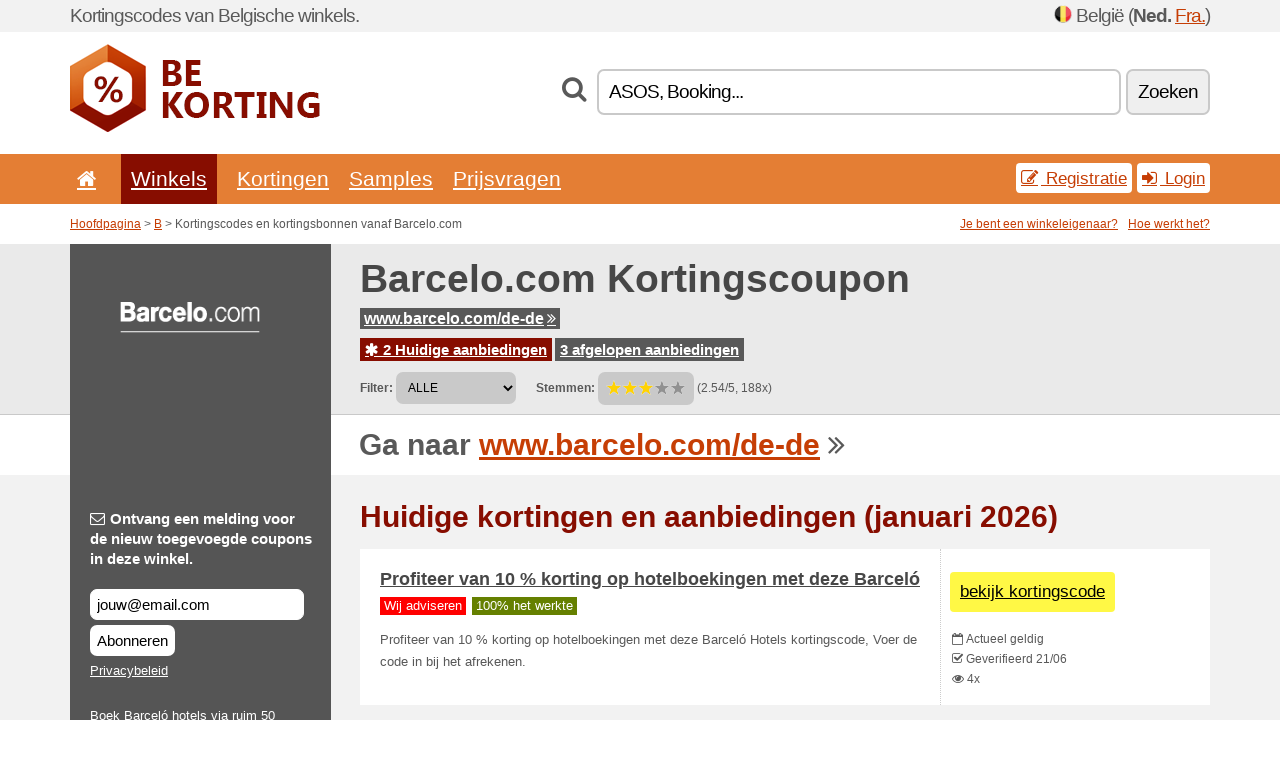

--- FILE ---
content_type: text/html; charset=UTF-8
request_url: https://bekorting.net/s/barcelo-com-be/
body_size: 7764
content:
<!doctype html>
<html xmlns="http://www.w3.org/1999/xhtml" lang="nl" xml:lang="nl">
<head>
 <title> Barcelo kortingscodes en kortingsbonnen - januari 2026 - Bekorting.net</title>
 <meta http-equiv="content-type" content="text/html;charset=utf-8" />
 <meta http-equiv="content-language" content="nl" />
 <meta name="language" content="nl" />
 <meta name="description" content="Kortingscodes en kortingsbonnen vanaf Barcelo.com. 2 Huidige aanbiedingen. Huidige kortingen en aanbiedingen: Profiteer van 10 % korting op hotelboekingen met deze Barceló..." />
 <meta name="robots" content="index,follow" />
 <meta name="author" content="Netiq.biz" />
 <meta property="og:type" content="article" />
 <meta property="og:title" content=" Barcelo kortingscodes en kortingsbonnen - januari 2026 - Bekorting.net" />
 <meta property="og:description" content="Kortingscodes en kortingsbonnen vanaf Barcelo.com. 2 Huidige aanbiedingen. Huidige kortingen en aanbiedingen: Profiteer van 10 % korting op hotelboekingen met deze Barceló..." />
 <meta property="og:site_name" content="BeKorting.net" />
 <meta property="og:url" content="https://bekorting.net/s/barcelo-com-be/" />
 <meta property="og:image" content="https://stat.netiq.biz/img/coupons/barcelo-com-be.png" />
 <meta name="twitter:card" content="summary" />
 <meta http-equiv="X-UA-Compatible" content="IE=edge" />
 <meta name="seznam-ranking-position" content="query-exact: 1.0; query-broad: 1.3; (Google compatible)" />
 <link rel="shortcut icon" href="/favicon.ico" type="image/x-icon" /> 
 <link rel="apple-touch-icon" href="/favicon.ico">
 <link rel="search" href="https://bekorting.net/search.xml" type="application/opensearchdescription+xml" title="BeKorting.net" />
 <link rel="alternate" type="application/rss+xml" title="RSS 2.0" href="https://bekorting.net/rss.php" />
 <meta http-equiv="x-dns-prefetch-control" content="on" />
 <link rel="dns-prefetch" href="https://serv.netiq.biz/" /><link rel="dns-prefetch" href="https://stat.netiq.biz/" /><link rel="dns-prefetch" href="https://www.googletagmanager.com" />
 <meta name="viewport" content="width=device-width, initial-scale=1" />
 <link rel="stylesheet" href="https://serv.netiq.biz/engine/coupons/css/style.css?cache=426" type="text/css" />
 <link rel="alternate" href="https://bekorting.net/s/barcelo-com-be/" hreflang="x-default" />
</head>
<body id="engine"><div id="changec"><div class="container"><div class="txt">Kortingscodes van Belgische winkels.</div><div class="lang"><img src="https://stat.netiq.biz/general/flag4/be.png" alt="België " width="16" height="11" />België  (<span class="morec"><strong>Ned.</strong> <a href="http://belcodes.net/">Fra.</a></span>)</div></div></div><div class="bga"></div>
<div id="all" style="margin:0;padding:0;margin-bottom:-20px;">
 <div id="header">
  <div class="container">
   <div class="lang"></div>
   <div class="logo" style="width:250px;height:88px;"><a href="/" title="Kortingscodes en kortingsbonnen"><img src="https://serv.netiq.biz/engine/coupons/identity/bekorting_net.png" alt="Kortingscodes en kortingsbonnen" width="250" height="88" /></a></div>
<div class="search"><form method="get" class="engine" id="searchform" action="/f/"><i class="icon-search"></i><input onfocus="ClearPlaceHolder(this)" onblur="SetPlaceHolder(this)" type="text" name="s" id="search" value="ASOS, Booking..." /><button title="Zoeken" type="submit">Zoeken</button></form></div>  </div>
 </div>
 <div id="topmenu"><div class="container"><div class="row"><ul><li><a href="/" title="Introductie"><i class="icon-home"></i></a>&nbsp;</li><li class="active" id="imenu3"><a href="#">Winkels</a><ul class="menu3"><li><div><div class="h3"><i class="icon-sort-by-alphabet"></i>Winkels op alfabetische volgorde</div><a href="/a/0-9/"><span>0-9</span></a><a href="/a/a/"><span>A</span></a><a href="/a/b/"><span>B</span></a><a href="/a/c/"><span>C</span></a><a href="/a/d/"><span>D</span></a><a href="/a/e/"><span>E</span></a><a href="/a/f/"><span>F</span></a><a href="/a/g/"><span>G</span></a><a href="/a/h/"><span>H</span></a><a href="/a/i/"><span>I</span></a><a href="/a/j/"><span>J</span></a><a href="/a/k/"><span>K</span></a><a href="/a/l/"><span>L</span></a><a href="/a/m/"><span>M</span></a><a href="/a/n/"><span>N</span></a><a href="/a/o/"><span>O</span></a><a href="/a/p/"><span>P</span></a><a href="/a/q/"><span>Q</span></a><a href="/a/r/"><span>R</span></a><a href="/a/s/"><span>S</span></a><a href="/a/t/"><span>T</span></a><a href="/a/u/"><span>U</span></a><a href="/a/v/"><span>V</span></a><a href="/a/w/"><span>W</span></a><a href="/a/x/"><span>X</span></a><a href="/a/y/"><span>Y</span></a><a href="/a/z/"><span>Z</span></a></div></li></ul></li><li id="imenu2"><a href="#">Kortingen</a><ul class="menu2"><li><div class="clearfix"><div class="h3"><i class="icon-ticket"></i>Kortingen per categorie</div><a href="/c/a/"><span>Alles</span></a><a href="/c/boeken-muziek-en-film/"><span>Boeken, muziek en film</span></a><a href="/c/electro-en-computers/"><span>Electro en computers</span></a><a href="/c/entertainment-en-wedden/"><span>Entertainment en wedden</span></a><a href="/c/financiele-en-zakelijke/"><span>Financiële en zakelijke</span></a><a href="/c/geschenken-en-hobby/"><span>Geschenken en hobby</span></a><a href="/c/gezondheid-en-schoonheid/"><span>Gezondheid en schoonheid</span></a><a href="/c/huis-en-tuin/"><span>Huis en tuin</span></a><a href="/c/internet-en-communicatie/"><span>Internet en communicatie</span></a><a href="/c/kinderen-en-moeders/"><span>Kinderen en moeders</span></a><a href="/c/mode-en-kleding/"><span>Mode en kleding</span></a><a href="/c/onderwijs-en-kantoor/"><span>Onderwijs en kantoor</span></a><a href="/c/reizen-en-auto/"><span>Reizen en auto</span></a><a href="/c/sieraden-en-horloges/"><span>Sieraden en horloges</span></a><a href="/c/sport-en-dieren/"><span>Sport en dieren</span></a><a href="/c/voedsel-drank-en-roken/"><span>Voedsel, drank en roken</span></a></div><div><div class="h3"><i class="icon-bell"></i>Andere opties</div><a href="/c/top/">Aanbevolen aanbiedingen</a><a href="/c/today/">Vandaag eindigt</a><a href="/c/end/">Aflopende aanbiedingen</a><a href="/i/add/">+ Het toevoegen van de aanbieding</a></div></li></ul></li><li><a href="/c/free/">Samples</a></li><li><a href="/c/contest/">Prijsvragen</a></li></ul><div class="loginpanel"><a class="popup-text" href="#register-dialog"><i class="icon-edit"></i> Registratie</a><a class="popup-text" href="#login-dialog"><i class="icon-signin"></i> Login</a></div></div></div><div id="sresults"></div></div>
 <div><div id="hnavi"><div class="container"><div class="cmenu"><a href="/" title="Kortingscodes en kortingsbonnen">Hoofdpagina</a> > <a href="/a/b/">B</a> > Kortingscodes en kortingsbonnen vanaf Barcelo.com</div><div class="navihelp"><a class="popup-text tle" href="#b2breg-dialog">Je bent een winkeleigenaar?</a><a class="popup-text" href="#help-dialog">Hoe werkt het?</a></div></div></div><div id="sinb" class="clearfix"><div class="container"><div class="sle" style="background:#555555;"><img src="https://stat.netiq.biz/img/coupons/barcelo-com-be.png" alt="Barcelo.com" width="270" height="146" /></div><div class="sri"><h1>Barcelo.com Kortingscoupon</h1><div class="clearfix"><div class="hspan"><a href="/?site=390158-barcelo-com-be" title="barcelo-com-be" class="gray" target="_blank" rel="sponsored">www.barcelo.com/de-de<i class="icon-double-angle-right"></i></a></div></div><div class="clearfix"><div class="spanel"><span class="stat tred"><a href="/s/barcelo-com-be/#active"><i class="icon-asterisk"></i> 2 Huidige aanbiedingen</a></span> <span class="stat tgrey"><a href="/s/barcelo-com-be/#history">3 afgelopen aanbiedingen</a></span></div></div><div class="view"><label for="sortby">Filter:</label> <select id="sortby" class="sortby" onchange="visibility(this.value);return false;"><option value="1" selected="selected">ALLE</option><option value="2">Kortingscodes</option></select><strong style="margin-left:20px;">Stemmen:</strong> <div class="voters"><a href="/s/barcelo-com-be/?store_vote=1"><img src="https://serv.netiq.biz/engine/coupons/img/stars_on.png" width="16" height="15" alt="1/5" style="width:auto;height:auto;" /></a><a href="/s/barcelo-com-be/?store_vote=2"><img src="https://serv.netiq.biz/engine/coupons/img/stars_on.png" width="16" height="15" alt="2/5" style="width:auto;height:auto;" /></a><a href="/s/barcelo-com-be/?store_vote=3"><img src="https://serv.netiq.biz/engine/coupons/img/stars_on.png" width="16" height="15" alt="3/5" style="width:auto;height:auto;" /></a><a href="/s/barcelo-com-be/?store_vote=4"><img src="https://serv.netiq.biz/engine/coupons/img/stars_off.png" width="16" height="15" alt="4/5" style="width:auto;height:auto;" /></a><a href="/s/barcelo-com-be/?store_vote=5"><img src="https://serv.netiq.biz/engine/coupons/img/stars_off.png" width="16" height="15" alt="5/5" style="width:auto;height:auto;" /></a></div> (2.54/5, 188x)<script type="application/ld+json">{"@context":"http://schema.org/","@type":"Store","@id":"https://bekorting.net/s/barcelo-com-be/","name":"Barcelo.com","url":"https://www.barcelo.com/de-de/","image":"https://stat.netiq.biz/img/coupons/barcelo-com-be.png","description":"Boek Barceló hotels via ruim 50 betrouwbare Duitse touroperators voor dag-actuele prijzen met royale kortingen en bespaar tot honderden euros!","aggregateRating":{"@type":"AggregateRating","ratingValue":"2.54","bestRating":"5","worstRating":"1","ratingCount":"188"}}</script></div></div></div></div><div id="bann"><div class="container"><div class="sle" style="background:#555555;"></div><div class="sri">Ga naar <a href="/?site=390158-barcelo-com-be" title="Barcelo.com" target="_blank" rel="sponsored">www.barcelo.com/de-de</a> <i class="icon-double-angle-right"></i></div></div></div></div>
 <div id="stores" class="container">
  <div id="main" class="row">
<div id="store" style="background-color:#555555"><div id="sidebar" class="span3" style="background:#555555"><div class="submeta"><div class="emailnews" style="color:#ffffff"><label for="getemail" class="tit"><i class="icon-envelope-alt"></i>Ontvang een melding voor de nieuw toegevoegde coupons in deze winkel.</label><form action="./" name="newsletter" id="sigshop" class="lbig" method="post"><input type="text" id="getemail" name="getemail" value="jouw@email.com" style="width:200px;" aria-label="Ontvang een melding voor de nieuw toegevoegde coupons in deze winkel." href="#newsletter-dialog" class="popup-text tle" /><button type="submit" style="margin-top:5px;" href="#newsletter-dialog" class="click popup-text tle "aria-label="Abonneren">Abonneren</button><input type="hidden" name="getstore" value="390158" /></form><div class="privacy"><a href="/i/privacy/" target="_blank" class="priv">Privacybeleid</a></div></div><style>.plus,.plus a,#sidebar .plus strong,#sidebar .emailnews a,#sidebar .description a,#sidebar .share a{color:#ffffff;}</style><div class="description" style="color:#ffffff">Boek Barceló hotels via ruim 50 betrouwbare Duitse touroperators voor dag-actuele prijzen met royale kortingen en bespaar tot honderden euros!</div><div class="share"><p style="color:#ffffff">In andere landen:</p><div class="eright lhe"><div class="flag"><a href="https://arcupones.net/s/barcelo-com-ar/" title="Barcelo.com cupones de descuento" hreflang="es-ar">Barcelo.com</a><img src="https://stat.netiq.biz/general/flag/ar.gif" alt="Barcelo.com cupones de descuento" /><br /><a href="https://cuponsbrazil.net/s/barcelo-com-br/" title="Barcelo.com códigos de desconto" hreflang="pt-br">Barcelo.com</a><img src="https://stat.netiq.biz/general/flag/br.gif" alt="Barcelo.com códigos de desconto" /><br /><a href="https://schweizergutschein.net/s/barcelo-com-ch/" title="Barcelo.com Rabattcodes" hreflang="de-ch">Barcelo.com</a><img src="https://stat.netiq.biz/general/flag/ch.gif" alt="Barcelo.com Rabattcodes" /><br /><a href="https://clcupones.net/s/barcelo-com-cl/" title="Barcelo.com cupones de descuento" hreflang="es-cl">Barcelo.com</a><img src="https://stat.netiq.biz/general/flag/cl.gif" alt="Barcelo.com cupones de descuento" /><br /><a href="https://colcupones.net/s/barcelo-com-co/" title="Barcelo.com cupones de descuento" hreflang="es-co">Barcelo.com</a><img src="https://stat.netiq.biz/general/flag/co.gif" alt="Barcelo.com cupones de descuento" /><br /><a href="https://slevovykupon.net/s/barcelo-com-cz/" title="Barcelo.com slevové kupóny" hreflang="cs-cz">Barcelo.com</a><img src="https://stat.netiq.biz/general/flag/cz.gif" alt="Barcelo.com slevové kupóny" /><br /><a href="https://coupongutschein.net/s/barcelo-com-de/" title="Barcelo.com Rabattcodes" hreflang="de-de">Barcelo.com</a><img src="https://stat.netiq.biz/general/flag/de.gif" alt="Barcelo.com Rabattcodes" /><br /><a href="https://escupones.net/s/barcelo-com-es/" title="Barcelo.com cupones de descuento" hreflang="es-es">Barcelo.com</a><img src="https://stat.netiq.biz/general/flag/es.gif" alt="Barcelo.com cupones de descuento" /><br /><a href="https://alennuskuponki.net/s/barcelo-com-fi/" title="Barcelo.com alennuskoodit" hreflang="fi-fi">Barcelo.com</a><img src="https://stat.netiq.biz/general/flag/fi.gif" alt="Barcelo.com alennuskoodit" /><br /><a href="https://couponsreduction.info/s/barcelo-com-fr/" title="Barcelo.com codes de réduction" hreflang="fr-fr">Barcelo.com</a><img src="https://stat.netiq.biz/general/flag/fr.gif" alt="Barcelo.com codes de réduction" /><br /><a href="https://britishcoupons.net/s/barcelo-com-gb/" title="Barcelo.com Coupon Codes" hreflang="en-gb">Barcelo.com</a><img src="https://stat.netiq.biz/general/flag/gb.gif" alt="Barcelo.com Coupon Codes" /><br /><a href="https://scontocodici.net/s/barcelo-com-it/" title="Barcelo.com codici di sconto" hreflang="it-it">Barcelo.com</a><img src="https://stat.netiq.biz/general/flag/it.gif" alt="Barcelo.com codici di sconto" /><br /><a href="https://mexcupones.net/s/barcelo-com-mx/" title="Barcelo.com cupones de descuento" hreflang="es-mx">Barcelo.com</a><img src="https://stat.netiq.biz/general/flag/mx.gif" alt="Barcelo.com cupones de descuento" /><br /><a href="https://nlkorting.net/s/barcelo-com-nl/" title="Barcelo.com kortingscodes" hreflang="nl-nl">Barcelo.com</a><img src="https://stat.netiq.biz/general/flag/nl.gif" alt="Barcelo.com kortingscodes" /><br /><a href="https://percupones.net/s/barcelo-com-pe/" title="Barcelo.com cupones de descuento" hreflang="es-pe">Barcelo.com</a><img src="https://stat.netiq.biz/general/flag/pe.gif" alt="Barcelo.com cupones de descuento" /><br /><a href="https://kuponrabatowy.net/s/barcelo-com-pl/" title="Barcelo.com kody rabatowe" hreflang="pl-pl">Barcelo.com</a><img src="https://stat.netiq.biz/general/flag/pl.gif" alt="Barcelo.com kody rabatowe" /><br /><a href="https://cuponsportugal.net/s/barcelo-com-pt/" title="Barcelo.com códigos de desconto" hreflang="pt-pt">Barcelo.com</a><img src="https://stat.netiq.biz/general/flag/pt.gif" alt="Barcelo.com códigos de desconto" /><br /><a href="https://rukupony.net/s/barcelo-com-ru/" title="Barcelo.com коды на скидки" hreflang="ru-ru">Barcelo.com</a><img src="https://stat.netiq.biz/general/flag/ru.gif" alt="Barcelo.com коды на скидки" /><br /><a href="https://zlavovykupon.net/s/barcelo-com-sk/" title="Barcelo.com zľavové kupóny" hreflang="sk-sk">Barcelo.com</a><img src="https://stat.netiq.biz/general/flag/sk.gif" alt="Barcelo.com zľavové kupóny" /><br /><a href="https://validcoupons.net/s/barcelo-com/" title="Barcelo.com Coupon Codes" hreflang="en-us">Barcelo.com</a><img src="https://stat.netiq.biz/general/flag/us.gif" alt="Barcelo.com Coupon Codes" /><br /></div></div></div><div class="share"><p style="color:#ffffff">Dalen:</p><div class="eright lhe"><a href="https://www.facebook.com/sharer/sharer.php?u=https%3A%2F%2Fbekorting.net%2Fs%2Fbarcelo-com-be%2F&t=+Barcelo+kortingscodes+en+kortingsbonnen+-+januari+2026" onclick="javascript:window.open(this.href,'','menubar=no,toolbar=no,resizable=yes,scrollbars=yes,height=300,width=600');return false;" target="_blank" style="color:#ffffff">Facebook</a> <i class="icon-facebook" style="color:#ffffff"></i><br /><a href="https://twitter.com/share?url=https%3A%2F%2Fbekorting.net%2Fs%2Fbarcelo-com-be%2F&text=+Barcelo+kortingscodes+en+kortingsbonnen+-+januari+2026" onclick="javascript:window.open(this.href,'','menubar=no,toolbar=no,resizable=yes,scrollbars=yes,height=300,width=600');return false;" target="_blank" style="color:#ffffff">Twitter</a> <i class="icon-twitter" style="color:#ffffff"></i><br /><a href="https://www.linkedin.com/shareArticle?url=https%3A%2F%2Fbekorting.net%2Fs%2Fbarcelo-com-be%2F" onclick="javascript:window.open(this.href,'','menubar=no,toolbar=no,resizable=yes,scrollbars=yes,height=300,width=600');return false;" target="_blank" style="color:#ffffff">LinkedIn</a> <i class="icon-linkedin" style="color:#ffffff"></i><br /><a href="https://pinterest.com/pin/create/button/?url=https%3A%2F%2Fbekorting.net%2Fs%2Fbarcelo-com-be%2F" onclick="javascript:window.open(this.href,'','menubar=no,toolbar=no,resizable=yes,scrollbars=yes,height=300,width=600');return false;" target="_blank" style="color:#ffffff">Pinterest</a> <i class="icon-pinterest" style="color:#ffffff"></i><br /><a href="https://api.whatsapp.com/send?text=https%3A%2F%2Fbekorting.net%2Fs%2Fbarcelo-com-be%2F" onclick="javascript:window.open(this.href,'','menubar=no,toolbar=no,resizable=yes,scrollbars=yes,height=300,width=600');return false;" target="_blank" style="color:#ffffff">WhatsApp</a> <i class="icon-phone" style="color:#ffffff"></i><br /></div></div></div></div><div id="content" class="span9"><div class="row row-wrap"><div class="clearfix"><a name="active"></a><h3 class="more">Huidige kortingen en aanbiedingen (januari 2026)</h3><a name="id29375955"></a><div class="coupon-code"><article id="29375955" data-eshop-url="https://bekorting.net/?go=29375955-barcelo-com-be" onclick="copyToClipboard('#cc29375955');openthis('390158','29375955');" data-coupon-url="https://bekorting.net/s/barcelo-com-be/" class="clink daily clearfix"><div class="offer offerp"><h2>Profiteer van 10 % korting op hotelboekingen met deze Barceló</h2><div class="info"><span class="recom" style="background:red;">Wij adviseren</span><span class="min" style="background:#658000;color:#fff;">100% het werkte</span></div><p>Profiteer van 10 % korting op hotelboekingen met deze Barceló Hotels kortingscode, Voer de code in bij het afrekenen.</p><strong id="cc29375955" style="display:none;">b75vl89</strong></div><div class="ofright"><div class="link link-coupon-code"><span>bekijk kortingscode</span></div><div class="more"><span><i class="icon-calendar-empty"></i> <span title="Toegevoegd 21/06">Actueel geldig</span><br /></span><i class="icon-check"></i> Geverifieerd 21/06<br /><i class="icon-eye-open"></i> 4x<br /></div></div></article></div><a name="id29375956"></a><div class="coupon-code"><article id="29375956" data-eshop-url="https://bekorting.net/?go=29375956-barcelo-com-be" onclick="copyToClipboard('#cc29375956');openthis('390158','29375956');" data-coupon-url="https://bekorting.net/s/barcelo-com-be/" class="clink daily clearfix"><div class="offer offerp"><h2>Pak 10 % korting met deze Barceló Hotels kortingscode</h2><div class="info"><span class="recom" style="background:red;">Wij adviseren</span><span class="min" style="background:#658000;color:#fff;">100% het werkte</span></div><p>Pak 10 % korting met deze Barceló Hotels kortingscode, Voer de code in bij het afrekenen.</p><strong id="cc29375956" style="display:none;">2zfbsnzc89</strong></div><div class="ofright"><div class="link link-coupon-code"><span>bekijk kortingscode</span></div><div class="more"><span><i class="icon-calendar-empty"></i> <span title="Toegevoegd 21/06">Actueel geldig</span><br /></span><i class="icon-check"></i> Geverifieerd 21/06<br /><i class="icon-eye-open"></i> 3x<br /></div></div></article></div><script type="application/ld+json">{
    "@context":"http://schema.org",
    "@type":"SaleEvent",     
    "name":"Profiteer van 10 % korting op hotelboekingen met deze Barceló",
    "description":"Profiteer van 10 % korting op hotelboekingen met deze Barceló Hotels kortingscode, Voer de code in bij het afrekenen.",
    "url":"https://bekorting.net/s/barcelo-com-be/",
    "startDate":"2025-06-21 00:00:00+01:00",
    "endDate":"2026-04-24 23:59:59+01:00",
    "eventStatus":"https://schema.org/EventScheduled",
    "eventAttendanceMode":"https://schema.org/OnlineEventAttendanceMode",
    "image":"https://stat.netiq.biz/img/coupons/barcelo-com-be.png",
    "performer":"Barcelo.com",
    "organizer":{"@type":"Organization","name":"Barcelo.com","url":"https://bekorting.net/s/barcelo-com-be/"},
    "location":{"@type":"Place","name":"Barcelo.com","address":"Barcelo.com"}
    }</script><script type="application/ld+json">{
    "@context":"http://schema.org",
    "@type":"SaleEvent",     
    "name":"Pak 10 % korting met deze Barceló Hotels kortingscode",
    "description":"Pak 10 % korting met deze Barceló Hotels kortingscode, Voer de code in bij het afrekenen.",
    "url":"https://bekorting.net/s/barcelo-com-be/",
    "startDate":"2025-06-21 00:00:00+01:00",
    "endDate":"2026-04-24 23:59:59+01:00",
    "eventStatus":"https://schema.org/EventScheduled",
    "eventAttendanceMode":"https://schema.org/OnlineEventAttendanceMode",
    "image":"https://stat.netiq.biz/img/coupons/barcelo-com-be.png",
    "performer":"Barcelo.com",
    "organizer":{"@type":"Organization","name":"Barcelo.com","url":"https://bekorting.net/s/barcelo-com-be/"},
    "location":{"@type":"Place","name":"Barcelo.com","address":"Barcelo.com"}
    }</script></div><div class="clearfix"><a name="history"></a><a href="javascript:unhide('archive');" class="lmore">Afgelopen aanbiedingen... (3x)</a></div><div id="archive" class="hidden"><div class="archive" style="margin-top:-20px;"><div class="scroll2"><div class="line">Barceló Hotels kortingscode: 15 % korting op hotels in Latij <span class="cp">coupon</span> (vanaf 26/12)</div><div class="line">Barceló Hotels kortingscode: 10 % korting op je boeking in h <span class="cp">coupon</span> (vanaf 26/12)</div><div class="line">Barceló Hotels kortingscode: ontvang 10 % extra korting op e <span class="cp">coupon</span> (vanaf 26/12)</div></div></div></div></div><div class="row row-wrap"><div class="archive atext"><a name="text"></a></div><div><br /><br /></div></div></div><div class="clear"></div></div><script type="application/ld+json">{
"@context":"http://schema.org",
"@type":"BreadcrumbList",
"itemListElement":[{"@type":"ListItem","position":1,"item":{"@id":"https://bekorting.net/","name":"Introductie"}},{"@type":"ListItem","position":3,"item":{"@id":"https://bekorting.net/s/barcelo-com-be/","name":"Barcelo.com kortingscodes"}}]}</script>
<script type="application/ld+json">{
"@context": "https://schema.org",
"@type": "FAQPage",
"mainEntity": [{"@type": "Question","name": "Huidige kortingen en aanbiedingen","acceptedAnswer": {"@type": "Answer","text": "<ul><li>Profiteer van 10 % korting op hotelboekingen met deze Barceló</li><li>Pak 10 % korting met deze Barceló Hotels kortingscode</li></ul>"}}]
}</script>   </div>
  </div>
 </div>
 <div id="social">
<div class="container"><div class="mleft"><h4>Krijg gratis de nieuwste kortingsbonnen in je e-mailbox...</h4><div class="layer email emailnews"><i class="icon-envelope-alt"></i>Nieuws<br /><form action="/" name="newemail" id="nesig" class="lbig" method="post"><input type="text" name="new_email" aria-label="E-mail" value="jouw@email.com" onfocus="ClearPlaceHolder(this)" onblur="SetPlaceHolder(this)" href="#newsletter-dialog" class="popup-text tle" /><button href="#newsletter-dialog" class="click popup-text tle">Abonneren</button> <span><a href="/i/privacy/" target="_blank">Privacybeleid</a></span></form></div><div style="display:block;"><div class="layer facebook"><i class="icon-facebook"></i><a href="https://www.facebook.com/pages/getting_started?page_id=227176314340413" target="_blank">Facebook</a></div><div class="layer twitter"><i class="icon-twitter"></i><a href="https://twitter.com/validcouponsnet/" target="_blank">Twitter</a></div></div></div></div></div><div id="footer" class="clearfix"><div class="container"><div class="mleft"><div class="layer layerr"><h4>BeKorting.net</h4><p>Copyright &copy; 2012-2026 <a href="http://netiq.biz/" target="_blank">NetIQ</a>.<br />Alle rechten voorbehouden.<br /><a href="/i/countries/" class="butspec">Change Country<i class="icon-mail-forward"></i></a></p></div><div class="layer layerr"><h4>Informatie</h4><ul><li><a href="/i/contact/">Contact</a></li><li><a href="/i/bonus/">Bonusprogramma</a></li><li><a href="/i/medium/">Voor journalisten</a></li><li><a href="/i/privacy/">Privacybeleid</a></li></ul></div><div class="layer"><h4>Reclame</h4><ul><li><a href="/i/add/?store=barcelo-com-be">Het toevoegen van de aanbieding</a></li><li><a href="/i/paid/">Prijslijst van reclame</a></li></ul></div></div></div></div> <div id="login-dialog" class="mfp-with-anim mfp-hide mfp-dialog clearfix">
  <i class="icon-signin dialog-icon"></i>
  <div class="h3">Login</div>
  <h5>Welkom terug, je kan hieronder inloggen...</h5>
  <div class="row-fluid">
   <form action="./" name="login" method="post" class="dialog-form">
    <p><label for="login">E-mail:</label><input class="fmi" type="text" value="jouw@email.com" onfocus="ClearPlaceHolder(this)" onblur="SetPlaceHolder(this)" maxlength="50" name="login" id="login" /></p>
    <p><label for="password">Wachtwoord:</label><input class="fmi" type="password" maxlength="50" name="pass" id="password" /></p>
    <p class="checkbox"><button type="submit" id="logsubmit" class="btn btn-primary click" name="send">Log in</button></p>
   </form>
   <div id="logalert" class="alert"></div>
  </div>
  <ul class="dialog-alt-links">
   <li><a class="popup-text" href="#register-dialog">Registratie</a></li>
   <li><a class="popup-text" href="#password-recover-dialog">Wachtwoord vergeten?</a></li>
  </ul>
 </div>
 <div id="register-dialog" class="mfp-with-anim mfp-hide mfp-dialog clearfix">
  <i class="icon-edit dialog-icon"></i>
  <div class="h3">Registratie</div>
  <h5>Krijg de voordelen van een geregistreerde gebruiker. Eén van de voordelen is de weergave van exclusieve coupons, de mogelijkheid tot het creëren van een lijst van populaire winkels en het bonusprogramma voor prijzen. En nog veel meer...</h5>
  <div class="row-fluid">
   <form action="./" name="register" id="tthi2" method="post" class="dialog-form">
    <p><label for="remail">E-mail:</label><input class="fmi" type="text" value="jouw@email.com" onfocus="ClearPlaceHolder(this)" onblur="SetPlaceHolder(this)" maxlength="50" name="remail" id="remail" /></p>
    <p><label for="rpass">Wachtwoord:</label><input class="fmi" type="password" maxlength="50" name="rpass" id="rpass" /></p>
    <p><label for="rpass2">Wachtwoord weer:</label><input class="fmi" type="password" value="" maxlength="50" name="rpass2" id="rpass2" /></p>   
    <p><label for="rcaptcha4">CAPTCHA:</label><input class="fmi" type="text" value="" name="acap" id="rcaptcha4" /></p><p class="checkbox"><img src="https://serv.netiq.biz/engine/coupons/scripts/captchax.php" alt="CAPTCHA" width="180" height="40" /><a onclick="document.getElementById('tthi2').submit();" style="font-size:1.2em;bottom:25px;left:190px;position:relative;cursor:pointer;">&#10227;</a><input type="hidden" name="antispam" class="antispam" value="lal" /><input type="hidden" name="antispam2" class="antispam2" value="pop" /><input type="hidden" name="urlt" value="https://" /></p>
    <p class="checkbox"><input type="hidden" name="url" value="http" /><input type="hidden" name="url2" value="http2" /><button type="submit" id="regsubmit" class="btn btn-primary click" name="send">Account aanmaken</button></p>
    <div id="regalert3" class="alert none"><strong class="warning"><i class="icon-warning-sign"></i>Fout:</strong>E-mail is niet goed aangegeven.</div>
    <div id="regalert2" class="alert none"><strong class="warning"><i class="icon-warning-sign"></i>Fout:</strong>Het wachtwoord moet tenminste 5 karakters hebben.</div>
    <div id="regalert" class="alert none"><strong class="warning"><i class="icon-warning-sign"></i>Fout:</strong>De ingevoerde wachtwoorden komen niet overeen.</div>
    <p><input type="checkbox" name="checkbox" class="checkboxe" value="1" /> Ik ga akkoord met het <a href="/i/privacy/" target="_blank">privacybeleid</a>.</p>
   </form>
   <div id="logalert" class="alert"></div>
  </div>
  <ul class="dialog-alt-links">
   <li><a class="popup-text" href="#login-dialog">Login</a></li>
  </ul>
 </div>
 <div id="password-recover-dialog" class="mfp-with-anim mfp-hide mfp-dialog clearfix">
  <i class="icon-retweet dialog-icon"></i>
  <div class="h3">Wachtwoord vergeten?</div>
  <h5>Ben je het wachtwoord om in te loggen vergeten? Geen probleem! Wij zullen je een nieuwe sturen...</h5>
  <div class="row-fluid">
   <form action="./" name="forgot" id="tthi2" method="post" class="dialog-form">
    <p><label for="femail">E-mail:</label><input class="fmi" type="text" value="jouw@email.com" onfocus="ClearPlaceHolder(this)" onblur="SetPlaceHolder(this)" maxlength="50" name="femail" id="femail" /></p>
    <p><label for="rcaptcha5">CAPTCHA:</label><input class="fmi" type="text" value="" name="acap" id="rcaptcha5" /></p><p class="checkbox"><img src="https://serv.netiq.biz/engine/coupons/scripts/captchax.php" alt="CAPTCHA" width="180" height="40" /><a onclick="document.getElementById('tthi2').submit();" style="font-size:1.2em;bottom:25px;left:190px;position:relative;cursor:pointer;">&#10227;</a><input type="hidden" name="antispam" class="antispam" value="lal" /><input type="hidden" name="antispam2" class="antispam2" value="pop" /><input type="hidden" name="urlt" value="https://" /></p>
    <p class="checkbox"><input type="hidden" name="url" value="http" /><input type="hidden" name="url2" value="http2" /><button type="submit" id="forgotsubmit" class="btn btn-primary click" name="send">Wachtwoord sturen</button></p>
    <div id="forgotalert" class="alert"></div>
   </form>
  </div>
  <ul class="dialog-alt-links">
   <li><a class="popup-text" href="#login-dialog">Login</a></li>
  </ul>
 </div>    
 <div id="newsletter-dialog" class="mfp-with-anim mfp-hide mfp-dialog clearfix">
  <i class="icon-retweet dialog-icon"></i>
  <div class="h3">Nieuws</div>
  <h5>Het nieuws van uw favoriete winkels (instellen in het menu Favorieten).</h5>
  <div class="row-fluid">
   <form action="./" name="newsemail" id="tthi2" method="post" class="dialog-form">
    <p><label for="nemail">E-mail:</label><input class="fmi" type="text" value="jouw@email.com" onfocus="ClearPlaceHolder(this)" onblur="SetPlaceHolder(this)" maxlength="50"" name="nemail" id="nemail" /></p>
<p><label for="newsstore">Favoriete winkels:</label><input class="fmi readonly" type="text" value="Barcelo.com" id="newsstore" readonly="readonly" /><input type="hidden" name="store" value="390158" /></p>    <p><label for="rcaptcha6">CAPTCHA:</label><input class="fmi" type="text" value="" name="acap" id="rcaptcha6" /></p><p class="checkbox"><img src="https://serv.netiq.biz/engine/coupons/scripts/captchax.php" alt="CAPTCHA" width="180" height="40" /><a onclick="document.getElementById('tthi2').submit();" style="font-size:1.2em;bottom:25px;left:190px;position:relative;cursor:pointer;">&#10227;</a><input type="hidden" name="antispam" class="antispam" value="lal" /><input type="hidden" name="antispam2" class="antispam2" value="pop" /><input type="hidden" name="urlt" value="https://" /></p>
    <p class="checkbox"><button type="submit" id="newssubmit" class="btn btn-primary click" name="send">Log in</button></p>
    <div id="newsalert" class="alert"></div>
   </form>
  </div>
  <ul class="dialog-alt-links">
   <li><a class="popup-text" href="#login-dialog">Login</a></li>
  </ul>
 </div>  
 <div id="help-dialog" class="mfp-with-anim mfp-hide mfp-dialog clearfix">
  <i class="icon-question dialog-icon"></i>
  <div class="h3">Hoe maak je gebruik van een kortingscoupon?</div>
  <div class="row-fluid txt">
   <h4><span>1. Het zoeken naar kortingen</span></h4>
   <p>Zoek korting van uw favoriete winkel. Maak kennis met de kortingsvoorwaarden en klik op de coupon voor de code en vervolgens te kopiëren.</p>
   <h4><span>2. Verzilveren van de coupon</span></h4>
   <p>Tijdens de bestelling voer je de coupin in het juiste vakje ("Kortingscoupon", "Kortingscode", etc.).</p>
   <h4><span>3. Geld besparen</span></h4>
   <p>De korting wordt in mindering gebracht van de waarde van de bestelling en zo bespaar je geld.</p>
  </div>
 </div>
<div id="b2breg-dialog" class="mfp-with-anim mfp-hide mfp-dialog clearfix"><i class="icon-edit dialog-icon"></i><div class="h3">Registratie beheerder van de winkel</div><h5>Registreer je als beheerder van de winkel en krijg de mogelijkheid om te bewerken en de mogelijkheid om aanbiedingen direct toe te voegen.<br /><br />Geregistreerde e-mail moet onder het domein van de winkel of in de contacten van de winkel genoemd worden. Binnen 24 uur ontvang je de toeganggegevens.</h5><div class="row-fluid"><form action="./" name="b2breg" id="tthi2" method="post" class="dialog-form"><p><label for="bemail">E-mail:</label><input class="fmi" type="text" value="jouw@email.com" onfocus="ClearPlaceHolder(this)" onblur="SetPlaceHolder(this)" maxlength="50" name="bemail" id="bemail" /></p><p><label for="bshop1">Winkel:</label><select id="bshop1" name="bshop" class="fmi" readonly="readonly"><option value="390158">Barcelo.com</option></select></p><p><label for="rcaptcha7">CAPTCHA:</label><input class="fmi" type="text" value="" name="acap" id="rcaptcha7" /></p><p class="checkbox"><img src="https://serv.netiq.biz/engine/coupons/scripts/captchax.php" alt="CAPTCHA" width="180" height="40" /><a onclick="document.getElementById('tthi2').submit();" style="font-size:1.2em;bottom:25px;left:190px;position:relative;cursor:pointer;">&#10227;</a><input type="hidden" name="antispam" class="antispam" value="lal" /><input type="hidden" name="antispam2" class="antispam2" value="pop" /><input type="hidden" name="urlt" value="https://" /></p><p class="checkbox"><button type="submit" id="b2breg" class="btn btn-primary click" name="send">Account aanmaken</button></p></form><div id="b2balert" class="alert"></div></div><ul class="dialog-alt-links"><li><a class="popup-text" href="#login-dialog">Login</a></li></ul></div><div id="tag-dialog" class="mfp-with-anim mfp-hide mfp-dialog clearfix"><i class="icon-edit dialog-icon"></i><div class="h3"> - Barcelo.com</div><h5></h5><div class="row-fluid"><form action="./" name="tagreg" method="post" class="dialog-form"><p><label for="blist">:</label><input class="fmi readonly" type="text" value="" maxlength="50" name="blist" id="blist" readonly="readonly" /></p><p><label for="bshop2">Winkel:</label><select id="bshop2" name="bshop" class="fmi" readonly="readonly"><option value="390158">Barcelo.com</option></select></p><p><label for="btag">:</label><input class="fmi" type="text" value="" maxlength="50" name="btag" id="btag" /></p><p class="checkbox"><button type="submit" id="tagreg" class="btn btn-primary click" name="send">Toevoegen</button></p></form><div id="tagalert" class="alert"></div></div></div><div class="none">
<script async src="https://www.googletagmanager.com/gtag/js?id=G-TNYPQNCTDL"></script>
<script>
window.dataLayer = window.dataLayer || [];
function gtag(){dataLayer.push(arguments);}
gtag('js',new Date());
gtag('config','G-TNYPQNCTDL');
gtag('config','G-TNYPQNCTDL',{cookie_flags:'max-age=7200;secure;samesite=none'});
</script>
<script type="application/ld+json">{
"@context":"http://schema.org",
"@type":"WebSite",
"@id":"#website",
"url":"https://bekorting.net",
"name":"Bekorting.net",
"description":"Kortingscodes en kortingscoupons in België voor populaire online winkels. Dagelijkse updates, exclusieve coupons.",
"potentialAction":{"@type":"SearchAction","target":"https://bekorting.net/s/{search_term_string}","query-input":"required name=search_term_string"}
}</script>
<script type="text/javascript" src="https://serv.netiq.biz/engine/coupons/js/script.js?cache=167"></script>
<script>xti("cc29375955","b75vl89");xty("cd29375955","b75vl89");xti("cc29375956","2zfbsnzc89");xty("cd29375956","2zfbsnzc89");</script></div>
<link rel="stylesheet" href="/font.css?cache=2" />
</body>
</html>
